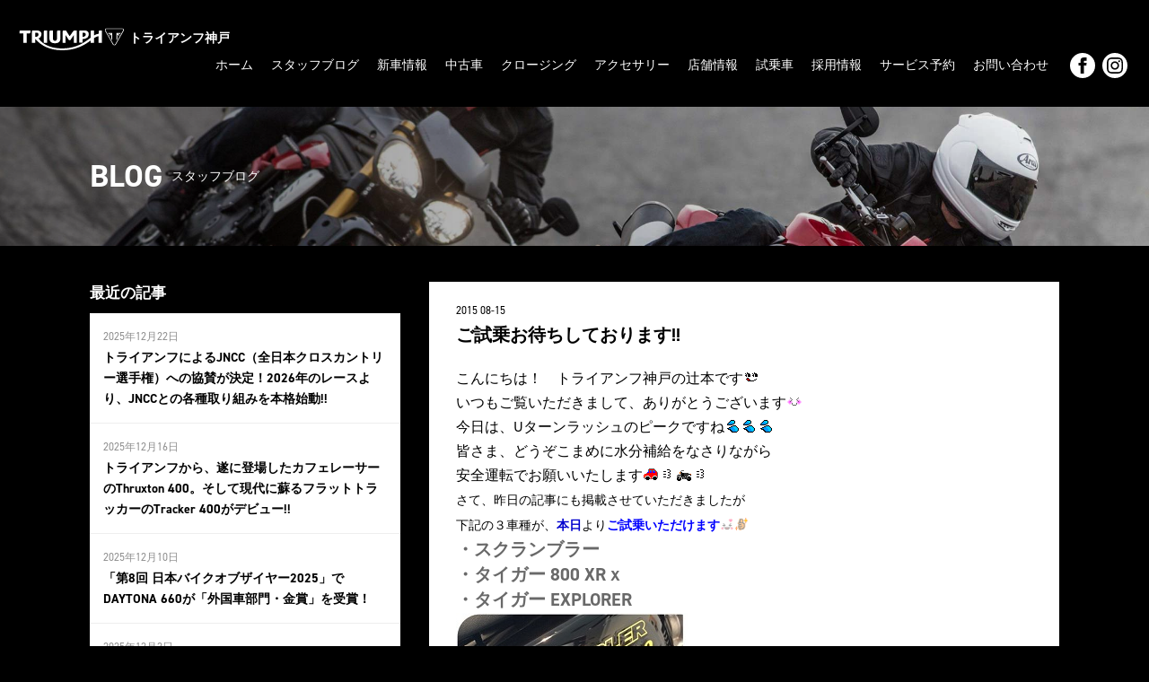

--- FILE ---
content_type: text/html; charset=UTF-8
request_url: https://www.triumph-kobe.jp/%E3%81%94%E8%A9%A6%E4%B9%97%E3%81%8A%E5%BE%85%E3%81%A1%E3%81%97%E3%81%A6%E3%81%8A%E3%82%8A%E3%81%BE%E3%81%99/
body_size: 9901
content:
<!DOCTYPE html>
<html lang="ja">
<head prefix="og: http://ogp.me/ns# fb: http://ogp.me/ns/fb# article: http://ogp.me/ns/article#">
<meta charset="UTF-8">
<meta http-equiv="Content-Type" content="text/html; charset=utf-8" />
<meta name="viewport" content="width=device-width" />
<title>  ご試乗お待ちしております!! | トライアンフ神戸</title>
<meta name="description" content="トライアンフ正規ディーラー「トライアンフ神戸」公式サイト。イギリスのモーターサイクル「Triumph」新車情報、店舗情報はこちらからどうぞ。">
<meta name="keywords" content="トライアンフ神戸,ボンネビル,ストリートツイン,ボンネビルボバー,ストリートスクランブラー,スラクストン,タイガー,タイガーエクスプローラー,デイトナ675,ストリートトリプル,スピードトリプル,ストリートツイン">
<!--meta name="keywords" content="" /-->
<meta property='og:locale' content='ja_JP'>
<meta property='fb:app_id' content=''>
<meta property='og:site_name' content='トライアンフ神戸'>
<meta name="format-detection" content="telephone=no">

<meta property="og:title" content="ご試乗お待ちしております!!">
<meta property="og:description" content="こんにちは！　トライアンフ神戸の辻本です いつもご覧いただきまして、ありがとうございます 今日は、Uターンラッシュのピークですね 皆さま、どうぞこまめに水分補給をなさりながら 安全運転でお願いいたしま">
<meta property="og:url" content="https://www.triumph-kobe.jp/%e3%81%94%e8%a9%a6%e4%b9%97%e3%81%8a%e5%be%85%e3%81%a1%e3%81%97%e3%81%a6%e3%81%8a%e3%82%8a%e3%81%be%e3%81%99/">
<meta property="og:type" content="article">
<meta property="article:publisher" content="">
<meta property="og:image" content="http://picto0.jugem.jp/k/o/m/koma-cm/71b18ad2601028c7e640331072735b6b.gif">
<meta name="twitter:card" content="summary_large_image">
<meta name="twitter:site" content="@">

<!--[if lt IE 9]>
<script src="//cdnjs.cloudflare.com/ajax/libs/html5shiv/3.7.3/html5shiv-printshiv.min.js"></script>
<script src="//cdnjs.cloudflare.com/ajax/libs/respond.js/1.4.2/respond.min.js"></script>
<![endif]-->

<!-- FONT -->
<link href='http://fonts.googleapis.com/css?family=Oswald:700,300,400' rel='stylesheet' type='text/css'>
<link rel="stylesheet" href="https://use.typekit.net/sqy8pgm.css">

<!-- CSS -->
<link rel="stylesheet" href="https://www.triumph-kobe.jp/wp/wp-content/themes/triumph/style.css?2023" type="text/css">
<link rel="stylesheet" href="https://www.triumph-kobe.jp/wp/wp-content/themes/triumph/css/sp.css?2023" type="text/css">

<!-- SCRIPT -->
<script src="https://ajax.googleapis.com/ajax/libs/jquery/2.2.4/jquery.min.js"></script>
<script type="text/javascript" src="https://www.triumph-kobe.jp/wp/wp-content/themes/triumph/js/common.js"></script>
<script type="text/javascript" src="https://www.triumph-kobe.jp/wp/wp-content/themes/triumph/js/jquery.flexslider-min.js"></script>
<script type="text/javascript" src="https://www.triumph-kobe.jp/wp/wp-content/themes/triumph/js/jquery.tile.min.js"></script>

<meta name='robots' content='max-image-preview:large' />
<link rel='dns-prefetch' href='//stats.wp.com' />
<link rel="alternate" type="application/rss+xml" title="トライアンフ神戸 &raquo; ご試乗お待ちしております!! のコメントのフィード" href="https://www.triumph-kobe.jp/%e3%81%94%e8%a9%a6%e4%b9%97%e3%81%8a%e5%be%85%e3%81%a1%e3%81%97%e3%81%a6%e3%81%8a%e3%82%8a%e3%81%be%e3%81%99/feed/" />
<script type="text/javascript">
/* <![CDATA[ */
window._wpemojiSettings = {"baseUrl":"https:\/\/s.w.org\/images\/core\/emoji\/14.0.0\/72x72\/","ext":".png","svgUrl":"https:\/\/s.w.org\/images\/core\/emoji\/14.0.0\/svg\/","svgExt":".svg","source":{"concatemoji":"https:\/\/www.triumph-kobe.jp\/wp\/wp-includes\/js\/wp-emoji-release.min.js?ver=6.4.7"}};
/*! This file is auto-generated */
!function(i,n){var o,s,e;function c(e){try{var t={supportTests:e,timestamp:(new Date).valueOf()};sessionStorage.setItem(o,JSON.stringify(t))}catch(e){}}function p(e,t,n){e.clearRect(0,0,e.canvas.width,e.canvas.height),e.fillText(t,0,0);var t=new Uint32Array(e.getImageData(0,0,e.canvas.width,e.canvas.height).data),r=(e.clearRect(0,0,e.canvas.width,e.canvas.height),e.fillText(n,0,0),new Uint32Array(e.getImageData(0,0,e.canvas.width,e.canvas.height).data));return t.every(function(e,t){return e===r[t]})}function u(e,t,n){switch(t){case"flag":return n(e,"\ud83c\udff3\ufe0f\u200d\u26a7\ufe0f","\ud83c\udff3\ufe0f\u200b\u26a7\ufe0f")?!1:!n(e,"\ud83c\uddfa\ud83c\uddf3","\ud83c\uddfa\u200b\ud83c\uddf3")&&!n(e,"\ud83c\udff4\udb40\udc67\udb40\udc62\udb40\udc65\udb40\udc6e\udb40\udc67\udb40\udc7f","\ud83c\udff4\u200b\udb40\udc67\u200b\udb40\udc62\u200b\udb40\udc65\u200b\udb40\udc6e\u200b\udb40\udc67\u200b\udb40\udc7f");case"emoji":return!n(e,"\ud83e\udef1\ud83c\udffb\u200d\ud83e\udef2\ud83c\udfff","\ud83e\udef1\ud83c\udffb\u200b\ud83e\udef2\ud83c\udfff")}return!1}function f(e,t,n){var r="undefined"!=typeof WorkerGlobalScope&&self instanceof WorkerGlobalScope?new OffscreenCanvas(300,150):i.createElement("canvas"),a=r.getContext("2d",{willReadFrequently:!0}),o=(a.textBaseline="top",a.font="600 32px Arial",{});return e.forEach(function(e){o[e]=t(a,e,n)}),o}function t(e){var t=i.createElement("script");t.src=e,t.defer=!0,i.head.appendChild(t)}"undefined"!=typeof Promise&&(o="wpEmojiSettingsSupports",s=["flag","emoji"],n.supports={everything:!0,everythingExceptFlag:!0},e=new Promise(function(e){i.addEventListener("DOMContentLoaded",e,{once:!0})}),new Promise(function(t){var n=function(){try{var e=JSON.parse(sessionStorage.getItem(o));if("object"==typeof e&&"number"==typeof e.timestamp&&(new Date).valueOf()<e.timestamp+604800&&"object"==typeof e.supportTests)return e.supportTests}catch(e){}return null}();if(!n){if("undefined"!=typeof Worker&&"undefined"!=typeof OffscreenCanvas&&"undefined"!=typeof URL&&URL.createObjectURL&&"undefined"!=typeof Blob)try{var e="postMessage("+f.toString()+"("+[JSON.stringify(s),u.toString(),p.toString()].join(",")+"));",r=new Blob([e],{type:"text/javascript"}),a=new Worker(URL.createObjectURL(r),{name:"wpTestEmojiSupports"});return void(a.onmessage=function(e){c(n=e.data),a.terminate(),t(n)})}catch(e){}c(n=f(s,u,p))}t(n)}).then(function(e){for(var t in e)n.supports[t]=e[t],n.supports.everything=n.supports.everything&&n.supports[t],"flag"!==t&&(n.supports.everythingExceptFlag=n.supports.everythingExceptFlag&&n.supports[t]);n.supports.everythingExceptFlag=n.supports.everythingExceptFlag&&!n.supports.flag,n.DOMReady=!1,n.readyCallback=function(){n.DOMReady=!0}}).then(function(){return e}).then(function(){var e;n.supports.everything||(n.readyCallback(),(e=n.source||{}).concatemoji?t(e.concatemoji):e.wpemoji&&e.twemoji&&(t(e.twemoji),t(e.wpemoji)))}))}((window,document),window._wpemojiSettings);
/* ]]> */
</script>
<link rel='stylesheet' id='sbi_styles-css' href='https://www.triumph-kobe.jp/wp/wp-content/plugins/instagram-feed/css/sbi-styles.min.css?ver=6.7.1' type='text/css' media='all' />
<style id='wp-emoji-styles-inline-css' type='text/css'>

	img.wp-smiley, img.emoji {
		display: inline !important;
		border: none !important;
		box-shadow: none !important;
		height: 1em !important;
		width: 1em !important;
		margin: 0 0.07em !important;
		vertical-align: -0.1em !important;
		background: none !important;
		padding: 0 !important;
	}
</style>
<link rel='stylesheet' id='wp-block-library-css' href='https://www.triumph-kobe.jp/wp/wp-includes/css/dist/block-library/style.min.css?ver=6.4.7' type='text/css' media='all' />
<link rel='stylesheet' id='mediaelement-css' href='https://www.triumph-kobe.jp/wp/wp-includes/js/mediaelement/mediaelementplayer-legacy.min.css?ver=4.2.17' type='text/css' media='all' />
<link rel='stylesheet' id='wp-mediaelement-css' href='https://www.triumph-kobe.jp/wp/wp-includes/js/mediaelement/wp-mediaelement.min.css?ver=6.4.7' type='text/css' media='all' />
<style id='jetpack-sharing-buttons-style-inline-css' type='text/css'>
.jetpack-sharing-buttons__services-list{display:flex;flex-direction:row;flex-wrap:wrap;gap:0;list-style-type:none;margin:5px;padding:0}.jetpack-sharing-buttons__services-list.has-small-icon-size{font-size:12px}.jetpack-sharing-buttons__services-list.has-normal-icon-size{font-size:16px}.jetpack-sharing-buttons__services-list.has-large-icon-size{font-size:24px}.jetpack-sharing-buttons__services-list.has-huge-icon-size{font-size:36px}@media print{.jetpack-sharing-buttons__services-list{display:none!important}}.editor-styles-wrapper .wp-block-jetpack-sharing-buttons{gap:0;padding-inline-start:0}ul.jetpack-sharing-buttons__services-list.has-background{padding:1.25em 2.375em}
</style>
<style id='classic-theme-styles-inline-css' type='text/css'>
/*! This file is auto-generated */
.wp-block-button__link{color:#fff;background-color:#32373c;border-radius:9999px;box-shadow:none;text-decoration:none;padding:calc(.667em + 2px) calc(1.333em + 2px);font-size:1.125em}.wp-block-file__button{background:#32373c;color:#fff;text-decoration:none}
</style>
<style id='global-styles-inline-css' type='text/css'>
body{--wp--preset--color--black: #000000;--wp--preset--color--cyan-bluish-gray: #abb8c3;--wp--preset--color--white: #ffffff;--wp--preset--color--pale-pink: #f78da7;--wp--preset--color--vivid-red: #cf2e2e;--wp--preset--color--luminous-vivid-orange: #ff6900;--wp--preset--color--luminous-vivid-amber: #fcb900;--wp--preset--color--light-green-cyan: #7bdcb5;--wp--preset--color--vivid-green-cyan: #00d084;--wp--preset--color--pale-cyan-blue: #8ed1fc;--wp--preset--color--vivid-cyan-blue: #0693e3;--wp--preset--color--vivid-purple: #9b51e0;--wp--preset--gradient--vivid-cyan-blue-to-vivid-purple: linear-gradient(135deg,rgba(6,147,227,1) 0%,rgb(155,81,224) 100%);--wp--preset--gradient--light-green-cyan-to-vivid-green-cyan: linear-gradient(135deg,rgb(122,220,180) 0%,rgb(0,208,130) 100%);--wp--preset--gradient--luminous-vivid-amber-to-luminous-vivid-orange: linear-gradient(135deg,rgba(252,185,0,1) 0%,rgba(255,105,0,1) 100%);--wp--preset--gradient--luminous-vivid-orange-to-vivid-red: linear-gradient(135deg,rgba(255,105,0,1) 0%,rgb(207,46,46) 100%);--wp--preset--gradient--very-light-gray-to-cyan-bluish-gray: linear-gradient(135deg,rgb(238,238,238) 0%,rgb(169,184,195) 100%);--wp--preset--gradient--cool-to-warm-spectrum: linear-gradient(135deg,rgb(74,234,220) 0%,rgb(151,120,209) 20%,rgb(207,42,186) 40%,rgb(238,44,130) 60%,rgb(251,105,98) 80%,rgb(254,248,76) 100%);--wp--preset--gradient--blush-light-purple: linear-gradient(135deg,rgb(255,206,236) 0%,rgb(152,150,240) 100%);--wp--preset--gradient--blush-bordeaux: linear-gradient(135deg,rgb(254,205,165) 0%,rgb(254,45,45) 50%,rgb(107,0,62) 100%);--wp--preset--gradient--luminous-dusk: linear-gradient(135deg,rgb(255,203,112) 0%,rgb(199,81,192) 50%,rgb(65,88,208) 100%);--wp--preset--gradient--pale-ocean: linear-gradient(135deg,rgb(255,245,203) 0%,rgb(182,227,212) 50%,rgb(51,167,181) 100%);--wp--preset--gradient--electric-grass: linear-gradient(135deg,rgb(202,248,128) 0%,rgb(113,206,126) 100%);--wp--preset--gradient--midnight: linear-gradient(135deg,rgb(2,3,129) 0%,rgb(40,116,252) 100%);--wp--preset--font-size--small: 13px;--wp--preset--font-size--medium: 20px;--wp--preset--font-size--large: 36px;--wp--preset--font-size--x-large: 42px;--wp--preset--spacing--20: 0.44rem;--wp--preset--spacing--30: 0.67rem;--wp--preset--spacing--40: 1rem;--wp--preset--spacing--50: 1.5rem;--wp--preset--spacing--60: 2.25rem;--wp--preset--spacing--70: 3.38rem;--wp--preset--spacing--80: 5.06rem;--wp--preset--shadow--natural: 6px 6px 9px rgba(0, 0, 0, 0.2);--wp--preset--shadow--deep: 12px 12px 50px rgba(0, 0, 0, 0.4);--wp--preset--shadow--sharp: 6px 6px 0px rgba(0, 0, 0, 0.2);--wp--preset--shadow--outlined: 6px 6px 0px -3px rgba(255, 255, 255, 1), 6px 6px rgba(0, 0, 0, 1);--wp--preset--shadow--crisp: 6px 6px 0px rgba(0, 0, 0, 1);}:where(.is-layout-flex){gap: 0.5em;}:where(.is-layout-grid){gap: 0.5em;}body .is-layout-flow > .alignleft{float: left;margin-inline-start: 0;margin-inline-end: 2em;}body .is-layout-flow > .alignright{float: right;margin-inline-start: 2em;margin-inline-end: 0;}body .is-layout-flow > .aligncenter{margin-left: auto !important;margin-right: auto !important;}body .is-layout-constrained > .alignleft{float: left;margin-inline-start: 0;margin-inline-end: 2em;}body .is-layout-constrained > .alignright{float: right;margin-inline-start: 2em;margin-inline-end: 0;}body .is-layout-constrained > .aligncenter{margin-left: auto !important;margin-right: auto !important;}body .is-layout-constrained > :where(:not(.alignleft):not(.alignright):not(.alignfull)){max-width: var(--wp--style--global--content-size);margin-left: auto !important;margin-right: auto !important;}body .is-layout-constrained > .alignwide{max-width: var(--wp--style--global--wide-size);}body .is-layout-flex{display: flex;}body .is-layout-flex{flex-wrap: wrap;align-items: center;}body .is-layout-flex > *{margin: 0;}body .is-layout-grid{display: grid;}body .is-layout-grid > *{margin: 0;}:where(.wp-block-columns.is-layout-flex){gap: 2em;}:where(.wp-block-columns.is-layout-grid){gap: 2em;}:where(.wp-block-post-template.is-layout-flex){gap: 1.25em;}:where(.wp-block-post-template.is-layout-grid){gap: 1.25em;}.has-black-color{color: var(--wp--preset--color--black) !important;}.has-cyan-bluish-gray-color{color: var(--wp--preset--color--cyan-bluish-gray) !important;}.has-white-color{color: var(--wp--preset--color--white) !important;}.has-pale-pink-color{color: var(--wp--preset--color--pale-pink) !important;}.has-vivid-red-color{color: var(--wp--preset--color--vivid-red) !important;}.has-luminous-vivid-orange-color{color: var(--wp--preset--color--luminous-vivid-orange) !important;}.has-luminous-vivid-amber-color{color: var(--wp--preset--color--luminous-vivid-amber) !important;}.has-light-green-cyan-color{color: var(--wp--preset--color--light-green-cyan) !important;}.has-vivid-green-cyan-color{color: var(--wp--preset--color--vivid-green-cyan) !important;}.has-pale-cyan-blue-color{color: var(--wp--preset--color--pale-cyan-blue) !important;}.has-vivid-cyan-blue-color{color: var(--wp--preset--color--vivid-cyan-blue) !important;}.has-vivid-purple-color{color: var(--wp--preset--color--vivid-purple) !important;}.has-black-background-color{background-color: var(--wp--preset--color--black) !important;}.has-cyan-bluish-gray-background-color{background-color: var(--wp--preset--color--cyan-bluish-gray) !important;}.has-white-background-color{background-color: var(--wp--preset--color--white) !important;}.has-pale-pink-background-color{background-color: var(--wp--preset--color--pale-pink) !important;}.has-vivid-red-background-color{background-color: var(--wp--preset--color--vivid-red) !important;}.has-luminous-vivid-orange-background-color{background-color: var(--wp--preset--color--luminous-vivid-orange) !important;}.has-luminous-vivid-amber-background-color{background-color: var(--wp--preset--color--luminous-vivid-amber) !important;}.has-light-green-cyan-background-color{background-color: var(--wp--preset--color--light-green-cyan) !important;}.has-vivid-green-cyan-background-color{background-color: var(--wp--preset--color--vivid-green-cyan) !important;}.has-pale-cyan-blue-background-color{background-color: var(--wp--preset--color--pale-cyan-blue) !important;}.has-vivid-cyan-blue-background-color{background-color: var(--wp--preset--color--vivid-cyan-blue) !important;}.has-vivid-purple-background-color{background-color: var(--wp--preset--color--vivid-purple) !important;}.has-black-border-color{border-color: var(--wp--preset--color--black) !important;}.has-cyan-bluish-gray-border-color{border-color: var(--wp--preset--color--cyan-bluish-gray) !important;}.has-white-border-color{border-color: var(--wp--preset--color--white) !important;}.has-pale-pink-border-color{border-color: var(--wp--preset--color--pale-pink) !important;}.has-vivid-red-border-color{border-color: var(--wp--preset--color--vivid-red) !important;}.has-luminous-vivid-orange-border-color{border-color: var(--wp--preset--color--luminous-vivid-orange) !important;}.has-luminous-vivid-amber-border-color{border-color: var(--wp--preset--color--luminous-vivid-amber) !important;}.has-light-green-cyan-border-color{border-color: var(--wp--preset--color--light-green-cyan) !important;}.has-vivid-green-cyan-border-color{border-color: var(--wp--preset--color--vivid-green-cyan) !important;}.has-pale-cyan-blue-border-color{border-color: var(--wp--preset--color--pale-cyan-blue) !important;}.has-vivid-cyan-blue-border-color{border-color: var(--wp--preset--color--vivid-cyan-blue) !important;}.has-vivid-purple-border-color{border-color: var(--wp--preset--color--vivid-purple) !important;}.has-vivid-cyan-blue-to-vivid-purple-gradient-background{background: var(--wp--preset--gradient--vivid-cyan-blue-to-vivid-purple) !important;}.has-light-green-cyan-to-vivid-green-cyan-gradient-background{background: var(--wp--preset--gradient--light-green-cyan-to-vivid-green-cyan) !important;}.has-luminous-vivid-amber-to-luminous-vivid-orange-gradient-background{background: var(--wp--preset--gradient--luminous-vivid-amber-to-luminous-vivid-orange) !important;}.has-luminous-vivid-orange-to-vivid-red-gradient-background{background: var(--wp--preset--gradient--luminous-vivid-orange-to-vivid-red) !important;}.has-very-light-gray-to-cyan-bluish-gray-gradient-background{background: var(--wp--preset--gradient--very-light-gray-to-cyan-bluish-gray) !important;}.has-cool-to-warm-spectrum-gradient-background{background: var(--wp--preset--gradient--cool-to-warm-spectrum) !important;}.has-blush-light-purple-gradient-background{background: var(--wp--preset--gradient--blush-light-purple) !important;}.has-blush-bordeaux-gradient-background{background: var(--wp--preset--gradient--blush-bordeaux) !important;}.has-luminous-dusk-gradient-background{background: var(--wp--preset--gradient--luminous-dusk) !important;}.has-pale-ocean-gradient-background{background: var(--wp--preset--gradient--pale-ocean) !important;}.has-electric-grass-gradient-background{background: var(--wp--preset--gradient--electric-grass) !important;}.has-midnight-gradient-background{background: var(--wp--preset--gradient--midnight) !important;}.has-small-font-size{font-size: var(--wp--preset--font-size--small) !important;}.has-medium-font-size{font-size: var(--wp--preset--font-size--medium) !important;}.has-large-font-size{font-size: var(--wp--preset--font-size--large) !important;}.has-x-large-font-size{font-size: var(--wp--preset--font-size--x-large) !important;}
.wp-block-navigation a:where(:not(.wp-element-button)){color: inherit;}
:where(.wp-block-post-template.is-layout-flex){gap: 1.25em;}:where(.wp-block-post-template.is-layout-grid){gap: 1.25em;}
:where(.wp-block-columns.is-layout-flex){gap: 2em;}:where(.wp-block-columns.is-layout-grid){gap: 2em;}
.wp-block-pullquote{font-size: 1.5em;line-height: 1.6;}
</style>
<link rel='stylesheet' id='contact-form-7-css' href='https://www.triumph-kobe.jp/wp/wp-content/plugins/contact-form-7/includes/css/styles.css?ver=5.8' type='text/css' media='all' />
<link rel='stylesheet' id='wp-pagenavi-css' href='https://www.triumph-kobe.jp/wp/wp-content/plugins/wp-pagenavi/pagenavi-css.css?ver=2.70' type='text/css' media='all' />
<link rel="https://api.w.org/" href="https://www.triumph-kobe.jp/wp-json/" /><link rel="alternate" type="application/json" href="https://www.triumph-kobe.jp/wp-json/wp/v2/posts/132" /><link rel="EditURI" type="application/rsd+xml" title="RSD" href="https://www.triumph-kobe.jp/wp/xmlrpc.php?rsd" />
<meta name="generator" content="WordPress 6.4.7" />
<link rel="canonical" href="https://www.triumph-kobe.jp/%e3%81%94%e8%a9%a6%e4%b9%97%e3%81%8a%e5%be%85%e3%81%a1%e3%81%97%e3%81%a6%e3%81%8a%e3%82%8a%e3%81%be%e3%81%99/" />
<link rel='shortlink' href='https://www.triumph-kobe.jp/?p=132' />
<link rel="alternate" type="application/json+oembed" href="https://www.triumph-kobe.jp/wp-json/oembed/1.0/embed?url=https%3A%2F%2Fwww.triumph-kobe.jp%2F%25e3%2581%2594%25e8%25a9%25a6%25e4%25b9%2597%25e3%2581%258a%25e5%25be%2585%25e3%2581%25a1%25e3%2581%2597%25e3%2581%25a6%25e3%2581%258a%25e3%2582%258a%25e3%2581%25be%25e3%2581%2599%2F" />
<link rel="alternate" type="text/xml+oembed" href="https://www.triumph-kobe.jp/wp-json/oembed/1.0/embed?url=https%3A%2F%2Fwww.triumph-kobe.jp%2F%25e3%2581%2594%25e8%25a9%25a6%25e4%25b9%2597%25e3%2581%258a%25e5%25be%2585%25e3%2581%25a1%25e3%2581%2597%25e3%2581%25a6%25e3%2581%258a%25e3%2582%258a%25e3%2581%25be%25e3%2581%2599%2F&#038;format=xml" />
	<style>img#wpstats{display:none}</style>
		<style type="text/css">.recentcomments a{display:inline !important;padding:0 !important;margin:0 !important;}</style><link rel="icon" href="https://www.triumph-kobe.jp/wp/wp-content/uploads/2019/03/cropped-triumph-logo-32x32.png" sizes="32x32" />
<link rel="icon" href="https://www.triumph-kobe.jp/wp/wp-content/uploads/2019/03/cropped-triumph-logo-192x192.png" sizes="192x192" />
<link rel="apple-touch-icon" href="https://www.triumph-kobe.jp/wp/wp-content/uploads/2019/03/cropped-triumph-logo-180x180.png" />
<meta name="msapplication-TileImage" content="https://www.triumph-kobe.jp/wp/wp-content/uploads/2019/03/cropped-triumph-logo-270x270.png" />

<!-- Global site tag (gtag.js) - Google Analytics -->
<script async src="https://www.googletagmanager.com/gtag/js?id=UA-134418652-1"></script>
<script>
  window.dataLayer = window.dataLayer || [];
  function gtag(){dataLayer.push(arguments);}
  gtag('js', new Date());

  gtag('config', 'UA-134418652-1');
</script>
<meta name="google-site-verification" content="7rWc7wGK1moV1Wp-Ed36GRyTDzkS5uMHlL_yqf5GDD8" />
</head>
<body class="post-template-default single single-post postid-132 single-format-standard">

<div id="wrapper">
	
<header id="header">
	<h1>
		<a href="https://www.triumph-kobe.jp">
			<img src="https://www.triumph-kobe.jp/wp/wp-content/themes/triumph/images/logo-triumph.svg" alt="トライアンフ神戸">
			<span>トライアンフ神戸</span>
		</a>
	</h1>
	<div id="mask" class="sp" onclick="Menu.Swap()"></div>
	<a id="menu-button" class="sp" onclick="Menu.Swap()">
		<span class="bar bar-a"></span>
		<span class="bar bar-b"></span>
		<span class="bar bar-c"></span>
	</a>
	<nav>
		<div class="menu-header-container"><ul id="menu-header" class="menu"><li id="menu-item-2985" class="menu-item menu-item-type-custom menu-item-object-custom menu-item-home menu-item-2985"><a href="http://www.triumph-kobe.jp/">ホーム</a></li>
<li id="menu-item-27" class="menu-item menu-item-type-post_type menu-item-object-page menu-item-27"><a href="https://www.triumph-kobe.jp/blog/">スタッフブログ</a></li>
<li id="menu-item-28" class="menu-item menu-item-type-custom menu-item-object-custom menu-item-28"><a target="_blank" rel="noopener" href="https://www.triumphmotorcycles.jp/">新車情報</a></li>
<li id="menu-item-29" class="menu-item menu-item-type-custom menu-item-object-custom menu-item-29"><a target="_blank" rel="noopener" href="http://www.goobike.com/shop/client_8702279/showroom.html">中古車</a></li>
<li id="menu-item-30" class="menu-item menu-item-type-custom menu-item-object-custom menu-item-30"><a target="_blank" rel="noopener" href="https://www.triumphmotorcycles.jp/clothing-collection">クロージング</a></li>
<li id="menu-item-31" class="menu-item menu-item-type-custom menu-item-object-custom menu-item-31"><a href="https://www.triumphmotorcycles.jp/%E3%82%A2%E3%82%AF%E3%82%BB%E3%82%B5%E3%83%AA%E3%83%BC/landing-page">アクセサリー</a></li>
<li id="menu-item-32" class="menu-item menu-item-type-post_type menu-item-object-page menu-item-32"><a href="https://www.triumph-kobe.jp/shop/">店舗情報</a></li>
<li id="menu-item-33" class="menu-item menu-item-type-post_type menu-item-object-page menu-item-33"><a href="https://www.triumph-kobe.jp/test-ride/">試乗車</a></li>
<li id="menu-item-2430" class="menu-item menu-item-type-post_type menu-item-object-page menu-item-2430"><a href="https://www.triumph-kobe.jp/career/">採用情報</a></li>
<li id="menu-item-2984" class="menu-item menu-item-type-custom menu-item-object-custom menu-item-2984"><a target="_blank" rel="noopener" href="https://www.triumphamp.com/ja-JP/d.800174/OSB/widget">サービス予約</a></li>
<li id="menu-item-34" class="menu-item menu-item-type-post_type menu-item-object-page menu-item-34"><a href="https://www.triumph-kobe.jp/contact/">お問い合わせ</a></li>
</ul></div>		<div class="sns">
			<ul>
				<li class="facebook">
					<a target="_blank" href="https://www.facebook.com/triumphkobe/"><img src="https://www.triumph-kobe.jp/wp/wp-content/themes/triumph/images/icon-facebook.svg"></a>
				</li>
				<!--li class="twiter">
					<a target="_blank" href="https://twitter.com/"><img src="https://www.triumph-kobe.jp/wp/wp-content/themes/triumph/images/icon-twitter.svg">	</a>
				</li-->
				<li class="instagram">
					<a target="_blank" href="https://www.instagram.com/triumph_kobe/"><img src="https://www.triumph-kobe.jp/wp/wp-content/themes/triumph/images/icon-instagram.svg"></a>
				</li>
				<!--li class="youtube">
					<a target="_blank" href=""><img src="https://www.triumph-kobe.jp/wp/wp-content/themes/triumph/images/icon-youtube.svg">	</a>
				</li-->
			</ul><!-- /sns -->
		</div><!-- /sns -->
	</nav>
</header>

<article id="blog" class="detail page-content">

	<header class="page-title">
		<div class="cover">
			<div class="content">
				<h2>BLOG</h2>
				<span>スタッフブログ</span>
			</div><!-- /content -->
		</div><!-- /cover -->
	</header><!-- /page-title -->

	<section id="blog">
		<div class="content">

			<section class="main-content">
				<article>
					<header>
						<time>2015 08-15</time>
						<h1>ご試乗お待ちしております!!</h1>
					</header>
					<div class="photo"></div><!-- /photo -->
					<div class="entry-content">
						<p>こんにちは！　トライアンフ神戸の辻本です<img decoding="async" align="absmiddle" alt="ペコちゃん" border="0" class="emoji" src="http://picto0.jugem.jp/k/o/m/koma-cm/71b18ad2601028c7e640331072735b6b.gif" title="ペコちゃん" /><br />
いつもご覧いただきまして、ありがとうございます<img decoding="async" align="absmiddle" alt="ヤッタｖ" border="0" class="emoji" src="http://picto0.jugem.jp/h/a/r/harumisa/fa69cf1bba43ca6363577d08cf22196d.gif" title="ヤッタｖ" /><br />
今日は、Uターンラッシュのピークですね<img decoding="async" align="absmiddle" alt="アセアセ" border="0" class="emoji" src="http://picto0.jugem.jp/c/o/u/countryzanmai/2b2fdd78c82622d58899470d5936bf9d.gif" title="アセアセ" /><img decoding="async" align="absmiddle" alt="アセアセ" border="0" class="emoji" src="http://picto0.jugem.jp/c/o/u/countryzanmai/2b2fdd78c82622d58899470d5936bf9d.gif" title="アセアセ" /><img decoding="async" align="absmiddle" alt="アセアセ" border="0" class="emoji" src="http://picto0.jugem.jp/c/o/u/countryzanmai/2b2fdd78c82622d58899470d5936bf9d.gif" title="アセアセ" /><br />
皆さま、どうぞこまめに水分補給をなさりながら<br />
安全運転でお願いいたします<img decoding="async" align="absmiddle" alt="車" border="0" class="emoji" src="http://picto0.jugem.jp/s/o/z/sozaiya90210/406edfded561e0bb93c2492f1cd075b3.gif" title="車" /><img decoding="async" align="absmiddle" alt="ぴのこ：）" border="0" class="emoji" src="http://picto0.jugem.jp/5/8/p/58pnk/4fa16c9864094fdf61d0576b56020fba.gif" title="ぴのこ：）" /><img decoding="async" align="absmiddle" alt="バイク" border="0" class="emoji" src="http://picto0.jugem.jp/k/a/z/kazenotabibit/421fc80e2cd1e8c6a7c48bc6f42eebe8.gif" title="バイク" /><img decoding="async" align="absmiddle" alt="ぴのこ：）" border="0" class="emoji" src="http://picto0.jugem.jp/5/8/p/58pnk/4fa16c9864094fdf61d0576b56020fba.gif" title="ぴのこ：）" /><br />
<span style="font-size:14px;">さて、昨日の記事にも掲載させていただきましたが<br />
下記の３車種が、<span style="color:#0000CD;"><strong>本日</strong></span>より<span style="color:#0000FF;"><strong>ご試乗いただけます</strong></span><img decoding="async" align="absmiddle" alt="顔文字" border="0" class="emoji" src="http://picto0.jugem.jp/m/e/z/mezzo322/c0837b21d5615e846a88e678aa4dd828.gif" title="顔文字" /><img decoding="async" align="absmiddle" alt="手" border="0" class="emoji" src="http://picto0.jugem.jp/y/u/u/yuupan/7ffc5d74ed033c0a1bb463124644d281.gif" title="手" /></span><br />
<strong style="color: rgb(105, 105, 105); font-size: 20px;">・スクランブラー</strong><br />
<span style="font-size:20px;"><span style="color:#696969;"><strong>・タイガー 800 XRｘ<br />
・タイガー EXPLORER</strong></span></span><br />
<img loading="lazy" decoding="async" alt="" class="pict" height="359" src="http://img-cdn.jg.jugem.jp/edd/3283146/20150815_1283728.jpg" width="269" /><br />
直接ご来店の上、お申し付けいただいても結構ですし、<br />
事前に試乗のご予約も承っておりますので、お気軽にお問合せ下さいませ<img decoding="async" align="absmiddle" alt="Docomo_kao14" border="0" class="emoji" src="http://picto0.jugem.jp/x/x/x/xxx24/fd228665f28835d060a205b57c3d5637.gif" title="Docomo_kao14" /><img decoding="async" align="absmiddle" alt="onnpu" border="0" class="emoji" src="http://picto0.jugem.jp/t/a/v/tavico/87ea5bfdd3d163e317a136322d0c008f.gif" title="onnpu" /><br />
なお、試乗に対応させていただけるスタッフが限られております<img decoding="async" align="absmiddle" alt="アセアセ" border="0" class="emoji" src="http://picto0.jugem.jp/c/o/u/countryzanmai/2b2fdd78c82622d58899470d5936bf9d.gif" title="アセアセ" /><br />
場合によりましては、お待ちいただくこともございますので、<br />
スムーズにご試乗いただく為にも、できましたら事前のご予約をおすすめ致します<img decoding="async" align="absmiddle" alt="サキ" border="0" class="emoji" src="http://picto0.jugem.jp/e/v/e/everydays/7b4c31481060fadad829aa6c573f9f5a.gif" title="サキ" /><br />
では、皆さまのご来店を心よりお待ち致しております<img decoding="async" align="absmiddle" alt="ちゅん" border="0" class="emoji" src="http://picto0.jugem.jp/y/u/u/yuupan/d3b0c75c5ffbbd7fb33f9b14469699d5.gif" title="ちゅん" /></p>
					</div><!-- /entry-content -->
				</article>
			</section><!-- /main-content -->
			
			<section class="side">
				<header>
					<h3>最近の記事</h3>
				</header>
				
				<aside>
					<ul>
												<li>
							<time>2025年12月22日</time>
							<a href="https://www.triumph-kobe.jp/%e3%83%88%e3%83%a9%e3%82%a4%e3%82%a2%e3%83%b3%e3%83%95%e3%81%ab%e3%82%88%e3%82%8bjncc%ef%bc%88%e5%85%a8%e6%97%a5%e6%9c%ac%e3%82%af%e3%83%ad%e3%82%b9%e3%82%ab%e3%83%b3%e3%83%88%e3%83%aa%e3%83%bc/" title="トライアンフによるJNCC（全日本クロスカントリー選手権）への協賛が決定！2026年のレースより、JNCCとの各種取り組みを本格始動!!">トライアンフによるJNCC（全日本クロスカントリー選手権）への協賛が決定！2026年のレースより、JNCCとの各種取り組みを本格始動!!</a>
						</li>
												<li>
							<time>2025年12月16日</time>
							<a href="https://www.triumph-kobe.jp/%e3%83%88%e3%83%a9%e3%82%a4%e3%82%a2%e3%83%b3%e3%83%95%e3%81%8b%e3%82%89%e3%80%81%e9%81%82%e3%81%ab%e7%99%bb%e5%a0%b4%e3%81%97%e3%81%9f%e3%82%ab%e3%83%95%e3%82%a7%e3%83%ac%e3%83%bc%e3%82%b5%e3%83%bc/" title="トライアンフから、遂に登場したカフェレーサーのThruxton 400。そして現代に蘇るフラットトラッカーのTracker 400がデビュー!!">トライアンフから、遂に登場したカフェレーサーのThruxton 400。そして現代に蘇るフラットトラッカーのTracker 400がデビュー!!</a>
						</li>
												<li>
							<time>2025年12月10日</time>
							<a href="https://www.triumph-kobe.jp/%e3%80%8c%e7%ac%ac8%e5%9b%9e-%e6%97%a5%e6%9c%ac%e3%83%90%e3%82%a4%e3%82%af%e3%82%aa%e3%83%96%e3%82%b6%e3%82%a4%e3%83%a4%e3%83%bc2025%e3%80%8d%e3%81%a7daytona-660%e3%81%8c%e3%80%8c%e5%a4%96%e5%9b%bd/" title="「第8回 日本バイクオブザイヤー2025」でDAYTONA 660が「外国車部門・金賞」を受賞！">「第8回 日本バイクオブザイヤー2025」でDAYTONA 660が「外国車部門・金賞」を受賞！</a>
						</li>
												<li>
							<time>2025年12月3日</time>
							<a href="https://www.triumph-kobe.jp/%e3%83%88%e3%83%a9%e3%82%a4%e3%82%a2%e3%83%b3%e3%83%95%e3%81%8b%e3%82%89%e3%80%8ctriumph-christmas%e3%83%a9%e3%82%a4%e3%83%b3%e3%82%a2%e3%83%83%e3%83%97%e3%83%95%e3%82%a7%e3%82%a2%e3%80%8d%e9%96%8b/" title="トライアンフから「TRIUMPH CHRISTMASラインアップフェア」開催のお知らせ">トライアンフから「TRIUMPH CHRISTMASラインアップフェア」開催のお知らせ</a>
						</li>
												<li>
							<time>2025年12月2日</time>
							<a href="https://www.triumph-kobe.jp/tiger-sport-800-tour%e7%99%ba%e8%a1%a8%e3%81%ae%e3%81%8a%e7%9f%a5%e3%82%89%e3%81%9b/" title="TIGER SPORT 800 TOUR発表のお知らせ">TIGER SPORT 800 TOUR発表のお知らせ</a>
						</li>
												<li>
							<time>2025年11月18日</time>
							<a href="https://www.triumph-kobe.jp/%e3%83%88%e3%83%a9%e3%82%a4%e3%82%a2%e3%83%b3%e3%83%95%e3%81%8b%e3%82%89%e3%80%81street-triple-765%e3%81%ae%e6%96%b0%e3%81%9f%e3%81%aa%e9%a0%82%e7%82%b9%e3%81%a8%e3%81%aa%e3%82%8brx%e3%80%81%e9%99%90/" title="トライアンフから、STREET TRIPLE 765の新たな頂点となるRX、限定生産のMoto2&#x2122;エディション発表のお知らせ">トライアンフから、STREET TRIPLE 765の新たな頂点となるRX、限定生産のMoto2&#x2122;エディション発表のお知らせ</a>
						</li>
												<li>
							<time>2025年11月17日</time>
							<a href="https://www.triumph-kobe.jp/1971%e5%b9%b4%e8%a3%bd%e3%83%88%e3%83%a9%e3%82%a4%e3%82%a2%e3%83%b3%e3%83%95%e3%81%8c%e3%80%81%e6%98%a0%e7%94%bb%e3%80%8e%e3%82%b9%e3%83%97%e3%83%aa%e3%83%b3%e3%82%b0%e3%82%b9%e3%83%86%e3%82%a3/" title="1971年製トライアンフが、映画『スプリングスティーン 孤独のハイウェイ』で輝きを放つ">1971年製トライアンフが、映画『スプリングスティーン 孤独のハイウェイ』で輝きを放つ</a>
						</li>
												<li>
							<time>2025年11月14日</time>
							<a href="https://www.triumph-kobe.jp/2026%e5%b9%b4%e6%96%b0%e5%9e%8b%e3%83%a2%e3%83%80%e3%83%b3%e3%82%af%e3%83%a9%e3%82%b7%e3%83%83%e3%82%af%e3%82%b7%e3%83%aa%e3%83%bc%e3%82%ba%e3%82%92%e6%9c%80%e9%80%9fget%e3%81%99%e3%82%8b%e3%83%81/" title="2026年新型モダンクラシックシリーズを最速GETするチャンス！先行予約キャンペーン絶賛実施中！（2025年12月26日（金）まで）">2026年新型モダンクラシックシリーズを最速GETするチャンス！先行予約キャンペーン絶賛実施中！（2025年12月26日（金）まで）</a>
						</li>
												<li>
							<time>2025年11月13日</time>
							<a href="https://www.triumph-kobe.jp/%e3%83%88%e3%83%a9%e3%82%a4%e3%82%a2%e3%83%b3%e3%83%95%e3%81%8b%e3%82%89black-friday%e3%80%8c%e3%82%b9%e3%83%9a%e3%82%b7%e3%83%a3%e3%83%ab%e3%83%97%e3%83%a9%e3%82%a4%e3%82%b9%e3%83%80%e3%82%a6/" title="トライアンフからBLACK FRIDAY「スペシャルプライスダウン」開催のお知らせ">トライアンフからBLACK FRIDAY「スペシャルプライスダウン」開催のお知らせ</a>
						</li>
												<li>
							<time>2025年11月11日</time>
							<a href="https://www.triumph-kobe.jp/%e3%83%88%e3%83%a9%e3%82%a4%e3%82%a2%e3%83%b3%e3%83%95%e3%81%8b%e3%82%89%e3%80%81%e7%89%b9%e5%88%a5%e4%bb%95%e6%a7%98%e8%bb%8a%e3%81%aetiger-alpine-%e3%81%8a%e3%82%88%e3%81%b3/" title="トライアンフから、特別仕様車のTIGER “ALPINE” および “DESERT” エディション発表のお知らせ">トライアンフから、特別仕様車のTIGER “ALPINE” および “DESERT” エディション発表のお知らせ</a>
						</li>
											</ul>
				</aside>
	
			</section><!-- /side -->
		</div><!-- /content -->	
	</section><!-- /blog -->
</article><!-- /news -->


<footer id="footer">
	<div class="content">
		<p class="copyright">Copyright © トライアンフ神戸 All Rights Reserved.</p>		
	</div><!-- /content -->
</footer><!-- /footer -->
</div><!-- /wrapper -->

<!-- Instagram Feed JS -->
<script type="text/javascript">
var sbiajaxurl = "https://www.triumph-kobe.jp/wp/wp-admin/admin-ajax.php";
</script>
<script type="text/javascript" src="https://www.triumph-kobe.jp/wp/wp-content/plugins/contact-form-7/includes/swv/js/index.js?ver=5.8" id="swv-js"></script>
<script type="text/javascript" id="contact-form-7-js-extra">
/* <![CDATA[ */
var wpcf7 = {"api":{"root":"https:\/\/www.triumph-kobe.jp\/wp-json\/","namespace":"contact-form-7\/v1"}};
/* ]]> */
</script>
<script type="text/javascript" src="https://www.triumph-kobe.jp/wp/wp-content/plugins/contact-form-7/includes/js/index.js?ver=5.8" id="contact-form-7-js"></script>
<script type="text/javascript" src="https://stats.wp.com/e-202604.js" id="jetpack-stats-js" data-wp-strategy="defer"></script>
<script type="text/javascript" id="jetpack-stats-js-after">
/* <![CDATA[ */
_stq = window._stq || [];
_stq.push([ "view", JSON.parse("{\"v\":\"ext\",\"blog\":\"201575430\",\"post\":\"132\",\"tz\":\"9\",\"srv\":\"www.triumph-kobe.jp\",\"j\":\"1:13.6.1\"}") ]);
_stq.push([ "clickTrackerInit", "201575430", "132" ]);
/* ]]> */
</script>

</body>
</head>	



--- FILE ---
content_type: text/css
request_url: https://www.triumph-kobe.jp/wp/wp-content/themes/triumph/css/sp.css?2023
body_size: 2216
content:
@charset "utf-8";

/*---------------------------------------------------
under 1060
---------------------------------------------------*/

@media screen and (max-width: 1060px) {
	/* ---------------------------------------------------✂ common */
	
	body {
		min-width: 100%;
	}
	
	#wrapper {
		position: relative;
	}
	
	.content {
		width: 767px;
	}
	
	#header {
		position: relative;
		padding: 20px;
	}
	
	#header h1 span {
		font-size: 1.1rem;
	}
	
	#header .content {
		width: 100%;
	}


	#menu-button {
		display: block;
		float: right;
		z-index: 100;
		line-height: 45px;
		cursor: pointer;
		z-index: 10002;
		position: absolute;
	    right: 0;
	    padding: 7px 15px 13px 15px;
        top: 12px;
	}
		
	#menu-button .bar {
		display: block;
		width: 20px;
		height: 3px;
		background: #fff;
		margin: 5px 0 0 0;
		padding: 0;
		opacity: 1;
		
		transition: 0.7s cubic-bezier(0.18, 1, 0.21, 1);
		-o-transition: 0.7s cubic-bezier(0.18, 1, 0.21, 1);
		-ms-transition: 0.7s cubic-bezier(0.18, 1, 0.21, 1);
		-moz-transition: 0.7s cubic-bezier(0.18, 1, 0.21, 1);
		-webkit-transition: 0.7s cubic-bezier(0.18, 1, 0.21, 1);
	
	}
		
	#menu-button .bar:nth-of-type(1) {
		-ms-transform: rotate(0deg);
		-webkit-transform: rotate(0deg);
		-moz-transform: rotate(0deg);
		transform: rotate(0deg);
	}
	
	#menu-button .bar:nth-of-type(2) {
		-ms-transform: rotate(0deg);
		-webkit-transform: rotate(0deg);
		-moz-transform: rotate(0deg);
		transform: rotate(0deg);
	}
	
	.openmenu #menu-button .bar {
		-ms-transform: rotate(215deg);
		-webkit-transform: rotate(215deg);
		-moz-transform: rotate(215deg);
		transform: rotate(215deg);
	}
	
	.openmenu #menu-button .bar:nth-of-type(1) {
		position: absolute;
		top: 62px;
		
		-ms-transform: rotate(225deg);
		-webkit-transform: rotate(225deg);
		-moz-transform: rotate(225deg);
		transform: rotate(225deg);
	}
	
	.openmenu #menu-button .bar:nth-of-type(2) {
		position: absolute;
		top: 62px;
		
		-ms-transform: rotate(-225deg);
		-webkit-transform: rotate(-225deg);
		-moz-transform: rotate(-225deg);
		transform: rotate(-225deg);
	}
	
	.openmenu #menu-button .bar:nth-of-type(3) {
		opacity: 0;
	}
	
	.openmenu #menu-button .bar:nth-of-type(1) {
		position: absolute;
		top: 17px;
		
		-ms-transform: rotate(225deg);
		-webkit-transform: rotate(225deg);
		-moz-transform: rotate(225deg);
		transform: rotate(225deg);
	}
	
	.openmenu #menu-button .bar:nth-of-type(2) {
		position: absolute;
		top: 17px;
		
		-ms-transform: rotate(-225deg);
		-webkit-transform: rotate(-225deg);
		-moz-transform: rotate(-225deg);
		transform: rotate(-225deg);
	}
	
	#mask {
		display: none !important;
		position: fixed;
		top: 0;
		left: 0;
		width: 100%;
		height: 100%;
		background-color: rgba(0,0,0,0.7);
		z-index: 10000;
		}
	
	/*
	body.openmenu {
		width: 100%;
		height: 100%;
		margin: auto;
		position: fixed;
		top: 0;
		right: 0;
		bottom: 0;
		left: 0;
		overflow: hidden;
	}
	*/
	
	body.openmenu #mask {
		display: block !important;
	}
	
	#wrapper {
		-webkit-transition: 200ms -webkit-transform ease-in-out;
		transition: 200ms transform ease-in-out;
	}
	
	.openmenu #wrapper {
		position: absolute;
		width: 100%;
		transform: translate3d(-290px,0,0);
	}
	
	#header nav {
		display: none;
	}
	
	#header nav {
		float: none;
		display: none;
		padding: 0;
		display: block;
		position: fixed;
		width: 300px;
		top: 0px;
		right: 0;
		bottom: 0;
		overflow-y: scroll;
		-webkit-overflow-scrolling: touch;
		margin: 0 -300px 0 0;
		-webkit-transition: 200ms -webkit-transform ease-in-out;
		transition: 200ms transform ease-in-out;
		z-index: 10001;
		background: #000;
		box-sizing: border-box;
	}
	
	#header nav > * {
		-webkit-transform: translateZ(0px);
	}
	
	body.openmenu #header nav {
		box-shadow: 0 0 10px rgba(0,0,0,0.3);
	}
	
	body.home.openmenu #header {
		z-index: auto;
	}
	
	/*
	body.openmenu #header nav {
		transform: translate3d(-310px,0,0);
		-webkit-transform: translate3d(-310px,0,0);
	}
	*/
	
	
	#header nav > div {
		float: none;
		width: 100%;
	}
	
	#header nav ul li {
		float: none;
	}
	
	#header nav ul.menu li a {
		padding: 10px 10px;
		border-bottom: 1px solid #383838;
	}
	
	#header nav .sns {
		margin-top: 20px;
		margin-left: 0;
	}
	
	#header nav .sns ul {
		text-align: center;
	}
	
	#header nav .sns ul li {
		float: none;
		display: inline-block;
	}
	
	body.mode-pc #top .lineup .flex-viewport li {
		width: 255px !important;
	}
	
	#top .link > ul {
		flex-wrap: wrap;
	}
	 
	#top .link .facebook {
	 width: 50%;
	}
	
	#top .link .instagram {
	 width: 50%;
	}
	
	#top .link .banner {
	 width: 100%;
	}
	
	#top .link .banner ul {
	 display: flex;
	}
	
	#top .link .banner ul li a {
	 display: block;
	 margin: 10px;
	}
}


/*---------------------------------------------------
under 767
---------------------------------------------------*/

@media screen and (max-width: 767px) {
	.topInner.clearfix {
    flex-flow: column;
}
	
	html, body, div, span, applet, object, iframe,
	p, blockquote, pre,
	a, abbr, acronym, address, big, cite, code,
	del, dfn, em, font, ins, kbd, q, s, samp,
	small, strike, sub, sup, tt, var,
	dl, dt, dd, ol, ul, li,
	fieldset, form, label, legend,
	table, caption, tbody, tfoot, thead, tr, th, td,
	article, aside, dialog, figure, figcaption, footer, header,
	hgroup, menu, nav, section,
	time, mark, audio, video {
		font-size: 1.1rem;
		line-height: 1.7em;
	}
	
	h1, h2, h3, h4, h5 {
		line-height: 1.5em;
	}
	
	h1 a, h2 a, h3 a, h4 a, h5 a {
		line-height: 1.5em;
	}
	
	.content {
		max-width: 600px;
		width: 90%;
	}
	
	#footer section {
		margin-bottom: 10px;
	}
	
	.sbi_item {
		width: 33.333% !important;

	}
	
	.sbi_item .sbi_photo_wrap {
		display: block !important;
		height: 0;
		padding-bottom: 100%;
		overflow: hidden;
	}
	
	.sbi_item .sbi_photo_wrap a img {
		width: 100% !important;
	}
	
	#header .content {
		max-width: 100%;
	}

	
	.fb_iframe_widget,
	.fb_iframe_widget span,
	.fb_iframe_widget iframe[style]{
	    width: 100% !important;
	}
		
	
	/* ---------------------------------------------------✂ top */
	
	#top section {
		margin: 0 0 20px;
	}
	
	#top section .title {
		padding: 40px 0;
	}
	
	#top section .title span {
		font-size: 12px;
	}
	
	#top .visual {
		padding-bottom: 50px;
		background: #000;
	}
	
	#top .visual .slides li {
		padding: 0;
		height: auto;
	}
	
	#top .visual .slides li article {
		position: relative;
		background: #222222;
	}
	
	#top .visual .slides li img {
		
	}
	
	#top .visual .slides li article .cover {
		background-image: linear-gradient(45deg, rgba(0,0,0,0.8), rgba(0,0,0,0.0));
		position: relative;
		padding: 150px 5% 10px;
	}
	
	#top .visual .slides li article .cover .content {
		top: inherit;
		transform: inherit;
		width: 100%;
		max-width: 100%;
		padding: 0;
	}
	
	#top .visual .slides li article header {
		
	}
	
	#top .visual .slides li article header span {
		font-size: 14px;
	}
	
	#top .visual .slides li article header h2 {
		font-size: 2.5rem;
		line-height: 1.4em;
		margin-bottom: 10px;
	}
	
	#top .visual .slides li article .text p {
		font-size: 1.125rem;
		line-height: 1.5em;
	}
	
	#top .visual .slides li article footer {
		margin: 15px 0;
		text-align: center;
	}

	#top .visual .flex-direction-nav {
		display: none;
	}	

	#top .visual .flex-control-nav {
		bottom: 8px;
	}
	
	#top .visual .flex-control-nav li {
		margin: 0 3px;
	}
	
	#top .visual .flex-control-nav li a {
		width: 15px;
		height: 15px;
	}
	
	#top section .title h2 {
		font-size: 25px;
	}
	
	#top .lineup .flex-viewport li {
		
	}
	
	#top .lineup .flex-direction-nav {
		width: 110%;
		left: -5%;
		margin: 30px 0% 0;
		z-index: 100;
	}
	
	#top .lineup .flex-direction-nav a {
		width: 40px;
		height: 40px;
    }
	
	#top .lineup .flex-direction-nav a:after {
		right: 15px;
		top: 15px;
	}
	
	
	#top .link > ul > li > div {
		margin: 0;
	}

	#top .link > ul {
		display: block;
	}
	
	#top .link .facebook {
		width: 100%;
	}
	
	#top .link .instagram {
		width: 100%;
	}
	
	#top .link .banner {
		width: 100%;
	}
	
	#top .link .banner ul {
		display: block;
	}
	
	#top .link .banner li {
		width: 100%;
	}
	
	#top .link li {
		width: 100%;
	}
	
	#top .shop-info .content > .banner ul li {
		width: 50%;
		margin: 0 0 10px;
	}
	
	/* ---------------------------------------------------✂ list */
	
	.news-list li {
		width: 100%;
		margin-bottom: 10px;
		border-bottom: 1px solid #3a3737;
	}

	.news-list li .thumbnail {
		width: 70px;
	}
	
	.news-list li header {
		margin-left: 85px;
	}

	/* ---------------------------------------------------✂ page-content */
	
	.page-content .page-title .cover {
		padding: 30px 0;
	}
	
	.page-content .page-title h2 {
		font-size: 25px;
	}
	
	/* ---------------------------------------------------✂ blog */

	.blog-list li {
		width: 50%;
	}
	
	.blog-list li article {
		margin: 5px;
	}
	
	.blog-list li article p {
		display: none;
	}
	
	/* ---------------------------------------------------✂ shop */
	
	#shop .text {
		width: 100%
	}
	
	#shop .map {
		width: 100%;
	}
	
	/* ---------------------------------------------------✂ page */
	
	.wp-pagenavi {
		margin-top: 20px;
	}
	

	
	/* ---------------------------------------------------✂ blog */
	
	#blog .main-content,
	#blog .side {
		width: 100%;
		float: none;
	}
	
	#blog .side {
		margin-top: 40px;
	}
	
	#blog .side header h3 {
		font-size: 15px;
	}
	
	#blog .main-content article {
		padding: 15px;
		border: none;
	}
	
	#blog .main-content article .photo {
		margin: 0 -15px 20px;
	}
	
	#blog .main-content article header {
		margin-bottom: 15px;
	}
	
	#blog .main-content article header h1 {
		font-size: 16px;
	}
	
	.entry-content h2 {
	    padding: 10px 15px;
		margin: 10px -15px;
	}
	
	.entry-content p {
		font-size: 1.1rem;
	}
	
	
	/* ---------------------------------------------------✂ test-ride */
	
	#test-ride li {
		margin-bottom: 40px;
	}
	
	#test-ride li article {
		display: block;
	}
	
	#test-ride li article .photo {
		width: 100%;
	}
	
	#test-ride li article .text {
		width: 100%;
		padding: 0;
		margin: 10px 0;
	}
	
	
	
	/* ---------------------------------------------------✂ contact */
	
	input[type="text"],
	input[type="password"],
	input[type="tel"],
	input[type="email"],
	input[type="url"], 
	textarea {
		font-size: 16px;
	}
	
	#contact .form .table {
		padding: 0 15px;
	}
	
	#contact .form dl {
		padding-bottom: 15px;
	}
	
	#contact .form dt {
		float: none;
		width: 100%;
		padding: 10px 0;
	}
	
	#contact .form dd {
		margin-left: 0;
		border: none;
		padding: 0;
	}
	

	
}









--- FILE ---
content_type: image/svg+xml
request_url: https://www.triumph-kobe.jp/wp/wp-content/themes/triumph/images/logo-triumph.svg
body_size: 1125
content:
<?xml version="1.0" encoding="utf-8"?>
<!-- Generator: Adobe Illustrator 21.1.0, SVG Export Plug-In . SVG Version: 6.00 Build 0)  -->
<svg version="1.1" id="レイヤー_1" xmlns="http://www.w3.org/2000/svg" xmlns:xlink="http://www.w3.org/1999/xlink" x="0px"
	 y="0px" viewBox="0 0 120 25" style="enable-background:new 0 0 120 25;" xml:space="preserve">
<style type="text/css">
	.st0{fill:#FFFFFF;}
	.st1{clip-path:url(#SVGID_1_);fill:#FFFFFF;}
	.st2{clip-path:url(#SVGID_1_);}
</style>
<g>
	<path class="st0" d="M53,8l3.9,5.8h1.4l4-5.8v8.7h3.3V3h-2.5c-0.9,0-1.3,0.5-1.9,1.3l-3.6,5.1L53.5,3h-2.6c-0.8,0-1.1,0.6-1.1,1.3
		v12.4H53V8z"/>
	<path class="st0" d="M71.9,5.4H73c2.1,0,2.5,1.1,2.5,2c0,2.8-3.6,2.6-3.6,2.6V5.4z M71.9,12.5c0,0,7,0.2,7-5.5c0-2-1.3-4.1-5-4.1
		h-4.6c-0.8,0-1.1,0.6-1.1,1.3v12.4h3.8V12.5z"/>
	<path class="st0" d="M41.2,17.2c5,0,6.1-2.9,6.1-5.3V3h-2.7c-0.8,0-1.1,0.6-1.1,1.3v7.3c0,1.2-0.4,2.9-2.3,2.9
		c-2,0-2.3-1.6-2.3-2.9V3h-2.7c-0.8,0-1.1,0.6-1.1,1.3v7.6C35.1,14.3,36.2,17.2,41.2,17.2"/>
	<path class="st0" d="M1.7,4.3v1.9h4.2v10.5h3.8V6.2h3.1c0.8,0,1.1-0.6,1.1-1.3V3H2.8C2,3,1.7,3.6,1.7,4.3"/>
	<path class="st0" d="M32.6,3h-2.7c-0.8,0-1.1,0.6-1.1,1.3v12.4h3.8V3z"/>
	<path class="st0" d="M19.3,10.1V5.4h1.1c2.1,0,2.5,1.1,2.5,2C22.9,10.3,19.3,10.1,19.3,10.1 M91,3c-0.8,0-1.1,0.6-1.1,1.3v2.2
		c-1.8,0.4-3.6,1.1-5.1,2V5.1V3H82c-0.8,0-1.1,0.6-1.1,1.3V11c-0.6,0.5-1.1,0.9-1.6,1.3c-9.3,7.3-18.6,10.6-30,10.7
		C39.4,23,28.4,20,23,11.8c1.6-0.7,3.2-2.1,3.2-4.7c0-2-1.3-4.1-5-4.1h-4.6c-0.8,0-1.1,0.6-1.1,1.3v12.4h3.8v-4.2c0,0,0.1,0,0.2,0
		c6,7.2,15.8,12.5,29.8,12.5c13.3,0,23-4.3,31.6-10.8v2.6h3.8v-5.3c1.6-1,3.3-1.9,5.1-2.2v7.5h3.8V5.1V3H91z"/>
	<g>
		<defs>
			<rect id="SVGID_3_" x="96.8" y="0.6" width="21.2" height="19"/>
		</defs>
		<clipPath id="SVGID_1_">
			<use xlink:href="#SVGID_3_"  style="overflow:visible;"/>
		</clipPath>
		<path class="st1" d="M115.9,0.6h-17c-0.2,0-0.3,0-0.4,0c-0.2,0-0.3,0.1-0.4,0.1l0,0c-0.3,0.1-0.5,0.2-0.7,0.4
			C97.2,1.2,97,1.4,97,1.7c-0.1,0.1-0.1,0.3-0.1,0.5c0,0.2,0,0.3,0,0.5c0,0.2,0.1,0.3,0.1,0.5c0.1,0.2,0.1,0.3,0.2,0.5l0,0l8.5,14.8
			c0.1,0.2,0.2,0.3,0.3,0.5c0.1,0.1,0.1,0.1,0.2,0.2c0.1,0.1,0.1,0.1,0.2,0.2c0.2,0.1,0.3,0.2,0.5,0.2c0.2,0.1,0.4,0.1,0.5,0.1
			c0.2,0,0.4,0,0.5-0.1c0.2-0.1,0.3-0.1,0.5-0.2c0.1-0.1,0.1-0.1,0.2-0.2c0.1-0.1,0.1-0.1,0.2-0.2c0.1-0.1,0.2-0.3,0.3-0.5l8.5-14.8
			l0,0c0.1-0.1,0.1-0.3,0.2-0.5c0.1-0.2,0.1-0.3,0.1-0.5c0-0.2,0-0.3,0-0.5c0-0.2-0.1-0.3-0.1-0.5c-0.1-0.2-0.2-0.5-0.4-0.6
			c-0.2-0.2-0.4-0.3-0.7-0.4l0,0c-0.1,0-0.3-0.1-0.4-0.1C116.2,0.6,116.1,0.6,115.9,0.6"/>
		<path class="st2" d="M98.9,1.3c-0.3,0-0.5,0-0.6,0.1C98,1.5,97.7,1.7,97.6,2c-0.1,0.3-0.1,0.8,0.2,1.3l8.5,14.8
			c0.3,0.6,0.7,0.8,1.1,0.8c0.5,0,0.8-0.2,1.1-0.8L117,3.2c0.2-0.4,0.3-0.9,0.2-1.3c-0.1-0.3-0.3-0.5-0.7-0.6
			c-0.2-0.1-0.4-0.1-0.6-0.1H98.9z"/>
		<polygon class="st1" points="110.8,7.7 112.8,8.8 113.2,8 110.8,6.8 113.9,6.8 114.5,5.7 109.7,5.7 109.7,14.1 110.8,12.2 		"/>
		<polygon class="st1" points="104,7.7 102,8.8 101.6,8 104,6.8 100.9,6.8 100.3,5.7 105.1,5.7 105.1,14.1 104,12.2 		"/>
	</g>
</g>
</svg>
